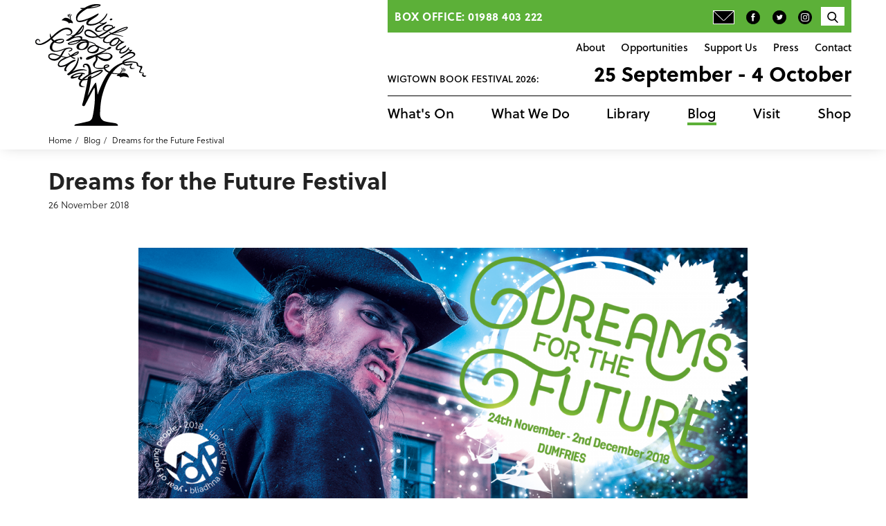

--- FILE ---
content_type: text/html; charset=UTF-8
request_url: https://www.wigtownbookfestival.com/blog/dreams-for-the-future-festival
body_size: 6926
content:






 <!DOCTYPE html>
 <html xmlns="http://www.w3.org/1999/xhtml" lang="en-US">
 <head>
 	<meta charset="utf-8" />
 	<meta name="viewport" content="width=device-width, initial-scale=1">
 	 	 	<link rel="home" href="https://www.wigtownbookfestival.com/" />
		 
	 
	 
	 
	 
	 
	 
	<script src="/js/jquery.min.js"></script>


  

  
<link rel="icon" type="image/x-icon" href="/favicon.ico" />

<script type="text/javascript">

  (function(i,s,o,g,r,a,m){i['GoogleAnalyticsObject']=r;i[r]=i[r]||function(){
  (i[r].q=i[r].q||[]).push(arguments)},i[r].l=1*new Date();a=s.createElement(o),
  m=s.getElementsByTagName(o)[0];a.async=1;a.src=g;m.parentNode.insertBefore(a,m)
  })(window,document,'script','//www.google-analytics.com/analytics.js','ga');

  ga('create', 'UA-3514618-1', 'auto');
  ga('send', 'pageview');

</script>


<!-- Google tag (gtag.js) -->
<script async src="https://www.googletagmanager.com/gtag/js?id=G-GBSGXXBDBR"></script>
<script>
  window.dataLayer = window.dataLayer || [];
  function gtag(){dataLayer.push(arguments);}
  gtag('js', new Date());

  gtag('config', 'G-GBSGXXBDBR');
</script>


<title>Dreams for the Future Festival | Wigtown Book Festival</title><meta name="generator" content="SEOmatic">
<meta name="referrer" content="no-referrer-when-downgrade">
<meta name="robots" content="all">
<meta content="272096536151368" property="fb:profile_id">
<meta content="en_GB" property="og:locale">
<meta content="Wigtown Book Festival" property="og:site_name">
<meta content="website" property="og:type">
<meta content="https://www.wigtownbookfestival.com/blog/dreams-for-the-future-festival" property="og:url">
<meta content="Wigtown Book Festival | Dreams for the Future Festival" property="og:title">
<meta content="https://www.wigtownbookfestival.com/uploads/testimages/test-for-training/_1200x630_crop_center-center_82_none/XC6N27281.jpg?mtime=1716378511" property="og:image">
<meta content="1200" property="og:image:width">
<meta content="630" property="og:image:height">
<meta content="https://www.instagram.com/wigtownbookfest/" property="og:see_also">
<meta content="https://www.facebook.com/WigtownBookFestival/" property="og:see_also">
<meta content="https://twitter.com/wigtownbookfest" property="og:see_also">
<meta name="twitter:card" content="summary_large_image">
<meta name="twitter:site" content="@wigtownbookfest">
<meta name="twitter:creator" content="@wigtownbookfest">
<meta name="twitter:title" content="Wigtown Book Festival | Dreams for the Future Festival">
<meta name="twitter:image" content="https://www.wigtownbookfestival.com/uploads/testimages/test-for-training/_800x418_crop_center-center_82_none/XC6N27281.jpg?mtime=1716378511">
<meta name="twitter:image:width" content="800">
<meta name="twitter:image:height" content="418">
<link href="https://www.wigtownbookfestival.com/blog/dreams-for-the-future-festival" rel="canonical">
<link href="https://www.wigtownbookfestival.com" rel="home">
<link type="text/plain" href="https://www.wigtownbookfestival.com/humans.txt" rel="author">
<link href="https://fonts.googleapis.com/css?family=Roboto+Slab" rel="stylesheet">
<link href="https://use.typekit.net/fnw5qbs.css" rel="stylesheet">
<link href="/csscraft/reset.css?v=1684514910" rel="stylesheet">
<link href="/csscraft/carousel.css?v=1684514910" rel="stylesheet">
<link href="/csscraft/style.css?t=1769332813" rel="stylesheet">
<link href="/csscraft/redactor.css?v=1684514910" rel="stylesheet">
<link href="/csscraft/sizes.css?t=1769332813" rel="stylesheet">
<style>

  a{
    color: #5cb038;
  }
  
  p a, footer a, .programme-event-tags a, #blog-tags a, #blog-text a{
  color: black;
  text-decoration: underline;
  text-decoration-thickness: 2px;
  text-decoration-color: #5cb038;
  }
  p a:hover, footer a:hover, .programme-event-tags a:hover, #blog-tags a:hover, #blog-text a:hover{
  color: #5cb038;
  }

  a:hover{
    color: #666;
  }

.stream-question-text a, .stream-wrapper a {
  color: #5cb038;
}
.stream-question-text a:hover, .stream-wrapper a:hover {
  color: white;
}




  .foreground-color, .active-color{
    color: #5cb038;
  }
  .background-color{
    background-color: #5cb038;
    color: white;
  }
  .background-color-opaque{
    background-color: #5cb038EE;
    color: white;
  }
  .hover-background-color:hover{
    background-color: #5cb038;
    color: white;
  }
  .hover-color:hover, .hover-color:hover > a{
    color: #5cb038;
  }
  .border-color{
    border-color: #5cb038;
  }
  .hover-border-color:hover, .hover-border-color:hover > a{
    border-color: #5cb038!important;
  }

  /*
  .btn-color{
    border-color: #5cb038;
    background-color: #5cb038;
    color: white;
  }
  .btn-color:hover{
    background-color: white;
    color: #5cb038;
  }

  .btn-color-reverse{
    border-color: #5cb038;
    background-color: transparent;
    color: #5cb038;
  }

  .btn-color-reverse:hover, .btn-color-reverse.active{
    background-color: #5cb038;
    color: white;
  }
    .main-tag{
    color: black;
    border-color: black;
    background-color: transparent;
}  
  .main-tag:hover, .main-tag.active{
    border-color: #5cb038;
background-color: #5cb038;
color: white
}  


  .link-with-btn-color .btn{
    border-color: #5cb038;
    background-color: #5cb038;
    color: white;
  }
  .link-with-btn-color:hover .btn, .link-with-btn-color .btn.active{
    background-color: white;
    color: #5cb038;
  }

  .link-with-btn-color-reverse .btn, .underneath .link-with-btn-color .btn{
    border-color: #5cb038;
    background-color: transparent;
    color: #5cb038;
  }
  .link-with-btn-color-reverse:hover .btn, .underneath .link-with-btn-color:hover .btn{
    background-color: #5cb038;
    color: white;
  }
*/


  .btn-color, .link-with-btn-color .btn{
    border-color: #5cb038;
    background-color: #5cb038;
    color: #222;
  }
  .btn-color:hover, .link-with-btn-color:hover .btn, .link-with-btn-color .btn.active{
    background-color: white;
    color: #222;
  }

  .btn-color-reverse, .link-with-btn-color-reverse .btn, .underneath .link-with-btn-color .btn{
    border-color: #5cb038;
    background-color: transparent;
    color: #222;
  }

  .btn-color-reverse:hover, .btn-color-reverse.active, .link-with-btn-color-reverse:hover .btn, .underneath .link-with-btn-color:hover .btn{
    background-color: #5cb038;
    color: #222;
  }


.btn-black {
  color: white;
  font-weight: 500;
  background-color: #222;
  border: solid 1px #000;
}

.btn-black:hover {
  color: #222;
  background-color: white;
  border-color: #5cb038;
}

    .main-tag{
    color: black;
    border-color: black;
    background-color: transparent;
}  
  .main-tag:hover, .main-tag.active{
    border-color: #5cb038;
background-color: #5cb038;
color: black;
}  



  .foreground-secondary-color, .active-secondary-color{
    color: #ee2a25;
  }
  .background-secondary-color{
    background-color: #ee2a25;
    color: white;
  }
  .background-secondary-color-opaque{
    background-color: #ee2a25EE;
    color: white;
  }
  .hover-background-secondary-color:hover{
    background-color: #ee2a25;
    color: white;
  }
  .hover-secondary-color:hover, .hover-secondary-color:hover > a{
    color: #ee2a25;
  }
  .border-secondary-color{
    border-color: #ee2a25;
  }
  .hover-border-secondary-color:hover, .hover-border-secondary-color:hover > a{
    border-color: #ee2a25;
  }
  .btn-secondary-color{
    border-color: #ee2a25;
    background-color: #ee2a25;
    color: white;
  }
  .btn-secondary-color:hover{
    background-color: white;
    color: #ee2a25;
  }
  .link-with-btn-secondary-color .btn{
    border-color: #ee2a25;
    background-color: #ee2a25;
    color: white;
  }
  .link-with-btn-secondary-color:hover .btn{
    background-color: white;
    color: #ee2a25;
  }
  .slideshow-caption h2{
    color: #ee2a25;
  }
</style></head>

<body class="body-blog">

	<div id="container" class="container">

		        <header id="header" class="row">
      <div id="header-inner" class="narrowcontainer">

        <div id="header-mobile" class=" mobile-only">
          <div id="mobile-logo">
            <a id="mobile-logo-link" href="https://www.wigtownbookfestival.com/"><img src="https://www.wigtownbookfestival.com/uploads/Site-Design-Images/logo2.svg" /></a>
          </div>
          <div id="mobile-header-festival-info" class="">
            <div id="mobile-header-festival-name" class="">Wigtown Book Festival 2026:</div>
            <span id="mobile-header-festival-dates" class="alt-font">25 September - 4 October</span>
          </div>
          <div id="mobile-nav-icon" class="closed mobile-only">
            <span></span>
            <span></span>
            <span></span>
            <span></span>
          </div>
        </div>

        <div id="header-left" class="no-mobile">
          <div id="logo">
            <a id="black-logo" href="https://www.wigtownbookfestival.com/"><img src="https://www.wigtownbookfestival.com/uploads/Site-Design-Images/black.svg" /></a>
          </div>
          <div id="small-logo">
            <a id="small-logo-link" href="https://www.wigtownbookfestival.com/"><img src="https://www.wigtownbookfestival.com/uploads/Site-Design-Images/logo2.svg" /></a>
          </div>
        </div>

        <div id="header-right">
          <div id="header-contact-number" class="background-color header-transition no-mobile">
            <div id="contact-number-inner">Box Office: 01988 403 222</div>
            <div id="green-nav">
              <div class="green-nav-seperator"></div>
                          </div>
            <div id="top-nav-left" class="no-mobile">
              <a href="http://wigtownbookfestival.com/other-pages/sign-up-for-news-and-programme" class="hover-color"><img class="icon-default" src="https://www.wigtownbookfestival.com/uploads/Site-Design-Images/envblack.svg" alt="newsletter" /><img class="icon-over"src="https://www.wigtownbookfestival.com/uploads/Site-Design-Images/envgreen.svg" alt="newsletter" /></a>
              <a href="https://en-gb.facebook.com/WigtownBookFestival/" class="hover-color"><img class="icon-default" src="https://www.wigtownbookfestival.com/uploads/Site-Design-Images/faceblack.svg" alt="facebook" /><img class="icon-over"src="https://www.wigtownbookfestival.com/uploads/Site-Design-Images/facegreen.svg" alt="facebook" /></a>
              <a href="https://twitter.com/wigtownbookfest" class="hover-color"><img class="icon-default" src="https://www.wigtownbookfestival.com/uploads/Site-Design-Images/twblack.svg" alt="twitter" /><img class="icon-over"src="https://www.wigtownbookfestival.com/uploads/Site-Design-Images/twgreen.svg" alt="twitter" /></a>
              <a href="https://www.instagram.com/wigtownbookfest" class="hover-color"><img class="icon-default" src="https://www.wigtownbookfestival.com/uploads/Site-Design-Images/instagram.png" alt="instagram" /><img class="icon-over"src="https://www.wigtownbookfestival.com/uploads/Site-Design-Images/instagram1.png" alt="instagram" /></a>
            </div>
            
            <div id="header-search-cart">
              <div class="top-nav-single">
                <form id="programme-search-form" action="/search" method="post">
                  <input type="hidden" name="CRAFT_CSRF_TOKEN" value="snd_ZXuPPSbrY2Pco12kIfin7z4wYA3UvwaWSIay2mX0naP5r88WzNNPHTNI-V5-jzEarJcY5liL05xhZ1A1keh20Be057EJoczFiZr3J5k=">
                  <input type="text" name="search-field" value="" placeholder="Search" /><input type="submit" value="GO" class="border-color foreground-color hover-background-color hover-border-color" />
                </form>
                <div id="programme-search-holder"><img class="icon-default search-icon" src="https://www.wigtownbookfestival.com/uploads/Site-Design-Images/search.svg" alt="search" /><img class="icon-over search-icon" src="https://www.wigtownbookfestival.com/uploads/Site-Design-Images/search_over.svg" alt="search" /></div>
              </div>
                          </div>
            
          </div>
          <nav id="top-nav" class="navbar">

                                                                                            <div class="top-nav-single"><a href="https://www.wigtownbookfestival.com/about/about-us-overview" class="top-nav-link ">About<div class="top-nav-link-border background-color"></div></a></div>
                                                                                                          <div class="top-nav-single"><a href="https://www.wigtownbookfestival.com/opportunities/opportunities-overview" class="top-nav-link ">Opportunities<div class="top-nav-link-border background-color"></div></a></div>
                                                                                                          <div class="top-nav-single"><a href="https://www.wigtownbookfestival.com/support-us/support-us-overview" class="top-nav-link ">Support Us<div class="top-nav-link-border background-color"></div></a></div>
                                                                                                          <div class="top-nav-single"><a href="https://www.wigtownbookfestival.com/other-pages/press" class="top-nav-link ">Press<div class="top-nav-link-border background-color"></div></a></div>
                                                                                                          <div class="top-nav-single"><a href="https://www.wigtownbookfestival.com/contact" class="top-nav-link ">Contact<div class="top-nav-link-border background-color"></div></a></div>
                          
            <div class="top-nav-single mobile-only">
              <form id="programme-search-form" action="/search" method="post">
                <input type="hidden" name="CRAFT_CSRF_TOKEN" value="snd_ZXuPPSbrY2Pco12kIfin7z4wYA3UvwaWSIay2mX0naP5r88WzNNPHTNI-V5-jzEarJcY5liL05xhZ1A1keh20Be057EJoczFiZr3J5k=">
                <input type="text" name="search-field" value="" placeholder="Search" /><input type="submit" value="GO" class="border-color foreground-color hover-background-color hover-border-color" />
              </form>
              <div id="programme-search-holder"><img class="icon-default search-icon" src="https://www.wigtownbookfestival.com/uploads/Site-Design-Images/search.svg" alt="search" />Search <img class="icon-over search-icon" src="https://www.wigtownbookfestival.com/uploads/Site-Design-Images/search_over.svg" alt="search" /></div>
            </div>

          </nav>

          <div id="header-festival-info" class="header-transition no-mobile">
            <div id="header-festival-name" class="">Wigtown Book Festival 2026:</div>
            <span id="header-festival-dates" class="alt-font">25 September - 4 October</span>
          </div>
          <nav id="main-nav" class="navbar">

            <div class="main-nav-single mobile-only"><a href="/" class="main-nav-link">Home<div class="main-nav-link-border background-color"></div></a></div>

                                           
                                                    <div class="main-nav-single"><a href="/whats-on" class="main-nav-link ">What&#039;s On<div class="main-nav-link-border background-color"></div></a></div>
                                                                                                          <div class="main-nav-single"><a href="https://www.wigtownbookfestival.com/our-projects/projects-overview" class="main-nav-link ">What We Do<div class="main-nav-link-border background-color"></div></a></div>
                                                         
                                                    <div class="main-nav-single"><a href="/library" class="main-nav-link ">Library<div class="main-nav-link-border background-color"></div></a></div>
                                                         
                                                    <div class="main-nav-single"><a href="/blog" class="main-nav-link active">Blog<div class="main-nav-link-border background-color"></div></a></div>
                                                                                                          <div class="main-nav-single"><a href="https://www.wigtownbookfestival.com/visit/visit-overview" class="main-nav-link ">Visit<div class="main-nav-link-border background-color"></div></a></div>
                                                         
                                                    <div class="main-nav-single"><a href="/shop" class="main-nav-link ">Shop<div class="main-nav-link-border background-color"></div></a></div>
                                    </nav>
        </div>
      </div>

    

          <div id="breadcrumbs-wrapper" class="narrowcontainer">
        <ul class="crumbs">
          <li><a class="breadcrumb" href='/'>Home</a></li>
                                                                                                                                                                                                            <li><a class="breadcrumb" href="/blog">Blog</a></li>
                                                                                                                                                                                                                                                                                                                            <li><a class="breadcrumb" href="https://www.wigtownbookfestival.com/blog/dreams-for-the-future-festival">Dreams for the Future Festival</a></li>
                                                      </ul>
      </div>
    
    </header>




										
		
		
		<main id="content" role="main" class="row">
						<div id="main-container" class="">
				




          <div class="grid-row narrowcontainer blog-page-formats">
        <div id="blog-content-holder">
          <div class="container long-text full-width">
            <h1 id="blog-header">Dreams for the Future Festival</h1>
                      
            <div id="blog-date" title="26th November 2018 at 2:06pm">26 November 2018</div>
          </div>
                              <div id="blog-text" class="container long-text "><figure><img src="https://www.wigtownbookfestival.com/uploads/hook.png" style="width:904.8px;height:377px;" width="904" height="377" alt="" /></figure><p class="lead-para"><br />Now that Book Week Scotland is over, if you’re looking for some fun events over the next week, then it's worth heading to Dumfries for the Dreams for the Future Festival, a series of events planned with a sprinkling of fairy dust by the Peter Pan Moat Brae Trust and JMB Creatives to celebrate Scotland’s Year of Young People.</p>
<p>The festival, which also includes performances and workshops for local schools, started with Staged! on 24th November at Dumfries Academy, an evening showcasing the musical and performance talent of young people in Dumfries &amp; Galloway, and attended by Peter Pan Moat Brae Trust patron Joanna Lumley.</p>
<p>The week’s other events include a lecture by former Children and Young People’s Commissioner Tam Baillie, promoting the essential role of play in children’s development, and a workshop for aspiring young writers by well-known YA author Cathy Cassidy.</p>
<p>On Saturday 1st December there’ll be a community takeover day at J.M. Barrie’s old stomping ground Moat Brae House, which was also the inspiration behind Peter Pan and Neverland. JMB Creatives, and other youth groups from across Dumfries, are offering the general public a taste of some of the activities that will be on offer at the new National Centre for Children’s Literature and Storytelling when it opens in Spring 2019.</p>
<p>Finally, on Sunday 2nd December, is the CrocRock Carnival in Dumfries town centre, which will be followed by the Christmas lights switch-on.</p>
<p><strong><a href="https://www.peterpanmoatbrae.org/dreams-for-the-future/" target="_blank" rel="noreferrer noopener">Click here for more details on the Dreams for the Future Festival.</a></strong></p></div> 
        </div>
      </div>
    
<div class="grid-wrapper">
  <div class="grid-row flex-center narrowcontainer ">
    <div class="blog-spacer">
                                        <div id="blog-tags">Filed in: <a href="/blog/tag/other-events">Other events</a></div>
            <div id="blog-links">
                               
        <a id="blog-prev" class="btn btn-color-reverse" href="https://www.wigtownbookfestival.com/blog/book-week-scotland-in-wigtown">Previous</a>        <a id="blog-next" class="btn btn-color-reverse" href="https://www.wigtownbookfestival.com/blog/mentoring-awards-announced">Next</a>      </div>
    </div>
    <div class="grid-row ">
      <div class="grid-item newsletter-strip background-color" >
        <h2>If you've enjoyed this content please consider making a donation</h2>
        <a href="https://wigtownbookfestival.ticketsolve.com/products/donation" class="btn btn-black">Donate</a>
      </div>
    </div>
    <div class="grid-row ">
      <div class="grid-item newsletter-strip bggrey" >
        <h2>Sign up for programme updates & news from the festival team</h2>
        <a href="http://wigtownbookfestival.com/other-pages/sign-up-for-news-and-programme" class="btn btn-black">Subscribe</a>
        <a class="newsletter-privacy" href="/other-pages/privacy-policy">Privacy Policy</a>
      </div>
    </div>
  </div>
</div>





			</div>
		</main>

		    <footer id="footer" class="footer row widecontainer">
      <div class="narrowcontainer flexcontainer">
      <div class="footer-left">
        <div id="footer-text">
          <p><strong> Quick Links</strong></p>
<ul><li><a href="https://www.wigtownbookfestival.com/other-pages/privacy-policy">Privacy Policy</a></li><li><a href="https://www.wigtownbookfestival.com/other-pages/terms-conditions">Terms &amp; Conditions</a></li><li><a href="https://www.wigtownbookfestival.com/visit/accessibility">Accessibility</a></li><li><a href="https://www.wigtownbookfestival.com/other-pages/sign-up-for-news-and-programme">Programme news: by email or post</a></li></ul>
<p><strong><br /></strong></p>
<p><strong>Contact Us</strong></p>
<p><a href="/cdn-cgi/l/email-protection#85e8e4ece9c5f2ece2f1eaf2ebe7eaeaeee3e0f6f1ecf3e4e9abe6eae8"><span class="__cf_email__" data-cfemail="0865696164487f616f7c677f666a6767636e6d7b7c617e6964266b6765">[email&#160;protected]</span><br /></a>Box office: 01988 403 222 <br />Festival office: 01988 402 036</p>
<p>Wigtown Festival Company<br />26 South Main Street, Wigtown<br />Dumfries &amp; Galloway<br />Scotland, UK<br />DG8 9EH</p>
        </div>
                              <div class="sponsors-block">
                                  <div class="sponsors-item">
                                        <img src="https://www.wigtownbookfestival.com/uploads/Site-Design-Images/_footerSponsor/LW_Employer.jpg" style="height:100%;" />
                                      </div>
                                  <div class="sponsors-item">
                                          <a href="https://www.gsabiosphere.org.uk/" tagrget="_blank">
                                        <img src="https://www.wigtownbookfestival.com/uploads/_footerSponsor/Event-Charter-logo-2024-1-2.png" style="height:100%;" />
                                          </a>
                                      </div>
                                  <div class="sponsors-item">
                                          <a href="https://www.creativecarbonscotland.com/green-arts-initiative/" tagrget="_blank">
                                        <img src="https://www.wigtownbookfestival.com/uploads/Branding/Other-Logos/Sponsors-Logos/_footerSponsor/green_180718_114044.svg" style="height:100%;" />
                                          </a>
                                      </div>
                                  <div class="sponsors-item">
                                        <img src="https://www.wigtownbookfestival.com/uploads/_footerSponsor/Untitled-design-30.png" style="height:100%;" />
                                      </div>
                            </div>
                  <div class="footer-copyright">
          Copyright 2026 Wigtown Book Festival
        </div>
        <div class="footer-charity">
          Wigtown Festival Company is a company limited by guarantee with charitable status. Scottish Charity No. SCO37984
        </div>
        <div class="footer-creators">
          site created by <a href="http://www.astandred.co.uk">ast &amp; red</a> design by <a href="http://www.bremnerdesign.co.uk/">bremner design</a>
        </div>
      </div>
      <div class="footer-right">

        <div class="sponsors-wrapper">
                                                  <p><strong>Principal Funders</strong></p>
            <div class="sponsors-block">
            
                                  <div class="sponsors-item">
                                          <a href="http://www.creativescotland.com/" tagrget="_blank">
                                        <img src="https://www.wigtownbookfestival.com/uploads/Branding/Other-Logos/Funders-Logos/_footerSponsor/creativescot.svg" style="height:100%;" />
                                          </a>
                                      </div>
                                  <div class="sponsors-item">
                                          <a href="https://holywood-trust.org.uk/" tagrget="_blank">
                                        <img src="https://www.wigtownbookfestival.com/uploads/_footerSponsor/Holywood-trust-logo-black-and-white.jpg" style="height:80%;" />
                                          </a>
                                      </div>
                                  <div class="sponsors-item">
                                          <a href="http://www.dumgal.gov.uk/" tagrget="_blank">
                                        <img src="https://www.wigtownbookfestival.com/uploads/Branding/Other-Logos/Funders-Logos/_footerSponsor/dG_180718_114043.svg" style="height:80%;" />
                                          </a>
                                      </div>
                                  <div class="sponsors-item">
                                          <a href="http://www.eventscotland.org/" tagrget="_blank">
                                        <img src="https://www.wigtownbookfestival.com/uploads/Branding/Other-Logos/Funders-Logos/_footerSponsor/eventscot_180718_114043.svg" style="height:50%;" />
                                          </a>
                                      </div>
                            </div>
          

        </div>
      </div>
          </div>
    </footer>

	</div>






<script data-cfasync="false" src="/cdn-cgi/scripts/5c5dd728/cloudflare-static/email-decode.min.js"></script><script type="application/ld+json">{"@context":"http://schema.org","@graph":[{"@type":"WebSite","author":{"@id":"https://wigtownbookfestival.com/#identity"},"copyrightHolder":{"@id":"https://wigtownbookfestival.com/#identity"},"copyrightYear":"2018","creator":{"@id":"#creator"},"dateCreated":"2018-11-26T14:06:31+00:00","dateModified":"2020-09-17T14:50:57+01:00","datePublished":"2018-11-26T14:06:00+00:00","headline":"Dreams for the Future Festival","image":{"@type":"ImageObject","url":"https://www.wigtownbookfestival.com/uploads/testimages/test-for-training/_1200x630_crop_center-center_82_none/XC6N27281.jpg?mtime=1716378511"},"inLanguage":"en-gb","mainEntityOfPage":"https://www.wigtownbookfestival.com/blog/dreams-for-the-future-festival","name":"Dreams for the Future Festival","publisher":{"@id":"#creator"},"url":"https://www.wigtownbookfestival.com/blog/dreams-for-the-future-festival"},{"@id":"https://wigtownbookfestival.com/#identity","@type":"LocalBusiness","address":{"@type":"PostalAddress","addressCountry":"Scotland","addressLocality":"Wigotwn","addressRegion":"Dumfries & Galloway","postalCode":"UK DG8 9HN","streetAddress":"11 North Main Street"},"description":"Wigtown Festival Company is a company limited by guarantee with charitable status.","email":"mail@wigtownbookfestival.com","foundingLocation":"Wigtown","geo":{"@type":"GeoCoordinates","latitude":"54.86869041214707","longitude":"-4.442565900524623"},"name":"Wigtown Festival Company","priceRange":"$","sameAs":["https://twitter.com/wigtownbookfest","https://www.facebook.com/WigtownBookFestival/","https://www.instagram.com/wigtownbookfest/"],"telephone":"+44 1988 402 036","url":"https://wigtownbookfestival.com"},{"@id":"#creator","@type":"Organization"},{"@type":"BreadcrumbList","description":"Breadcrumbs list","itemListElement":[{"@type":"ListItem","item":"https://www.wigtownbookfestival.com","name":"Homepage","position":1},{"@type":"ListItem","item":"https://www.wigtownbookfestival.com/blog/dreams-for-the-future-festival","name":"Dreams for the Future Festival","position":2}],"name":"Breadcrumbs"}]}</script><script src="/js/carousel.js?v=1533109633"></script>
<script src="/js/jquery.bcSwipe.min.js?v=1533109633"></script>
<script src="/js/fitvids.js?v=1600434300"></script>
<script>$('#mobile-nav-icon').bind('click', function(){
    if($(this).hasClass('closed')){
      $( "#header-right" ).css('display', 'flex');
      $( "#breadcrumbs-wrapper" ).css('display', 'none');
    }else{
      $( "#header-right" ).css('display', 'none');
      $( "#breadcrumbs-wrapper" ).css('display', 'block');
    }
  });



$(document).ready(function(){
  $('#mobile-nav-icon').click(function(){
    $(this).toggleClass('open');
    $(this).toggleClass('closed');
  });
});
$('#programme-search-holder').click(function(){
  $('#programme-search-form').toggleClass('open');
});
$('.blog-nav-year').bind('click', function(){
    if($(this).hasClass('year-closed')){
      // $('.year-open').removeClass('year-open').addClass('year-closed');
      $(this).removeClass('year-closed').addClass('year-open');
      //$( ".blog-nav-link" ).css('display', 'none');
      $( ".year-"+$(this).attr('data-year') ).css('display', 'block');
    }else{
      //$('.year-open').removeClass('year-open');
      $(this).removeClass('year-open').addClass('year-closed');
      $( ".year-"+$(this).attr('data-year') ).css('display', 'none');
    }
  });
$('.carousel').carousel();
/*
$(window).scroll(function() {    
  var scroll = $(window).scrollTop();
	if (scroll > 0) {
  	$("#header").addClass("small-nav");
	} else {
		$("#header").removeClass("small-nav");
	}
});
*/

var waiting = false;

$(window).scroll(function() {
	if(waiting) {
		
	}else{
		var wh = $(window).height();
		var bh = $("body").height();   
		if(wh <= bh){ 
		  var scroll = $(window).scrollTop();
		  //console.log("has class"+$("#header").hasClass("small-nav"));
			if (scroll > 0 && !$("#header").hasClass("small-nav")) {
		  	$("#header").addClass("small-nav");
		  		waiting = true;
					setTimeout(function() { 
						//console.log('resetting waiting var');
						waiting = false; 
					}, 500);
			} else if (scroll==0 && $("#header").hasClass("small-nav")) {
				$("#header").removeClass("small-nav");
					waiting = true;
					setTimeout(function() { 
						//console.log('resetting waiting var');
						waiting = false; 
					}, 500);
			}
		}
	}
});
jQuery(document).ready(function($) {
	$('a')
		.filter('[href^="http"], [href^="//"]')
		.not('[href*="' + window.location.host + '"]')
		.not('[href*="wigtownbookfestival"]')
		.not('[href*="ticketsolve"]')
		.attr('rel', 'noopener noreferrer')
		.attr('target', '_blank');

    $('a[href$=".pdf"]').bind('click',function(){
    	//alert();
    	ga('send', 'event', "PDF", "download", $(this).attr('href').split('/').pop());
	});

});
$(document).ready(function(){
    $(".embed-wrapper").fitVids();
  });</script><script defer src="https://static.cloudflareinsights.com/beacon.min.js/vcd15cbe7772f49c399c6a5babf22c1241717689176015" integrity="sha512-ZpsOmlRQV6y907TI0dKBHq9Md29nnaEIPlkf84rnaERnq6zvWvPUqr2ft8M1aS28oN72PdrCzSjY4U6VaAw1EQ==" data-cf-beacon='{"version":"2024.11.0","token":"77563308dbe84366aa0edaad3b06b930","r":1,"server_timing":{"name":{"cfCacheStatus":true,"cfEdge":true,"cfExtPri":true,"cfL4":true,"cfOrigin":true,"cfSpeedBrain":true},"location_startswith":null}}' crossorigin="anonymous"></script>
</body>
</html>








--- FILE ---
content_type: image/svg+xml
request_url: https://www.wigtownbookfestival.com/uploads/Branding/Other-Logos/Sponsors-Logos/_footerSponsor/green_180718_114044.svg
body_size: 6103
content:
<?xml version="1.0" encoding="UTF-8"?>
<!-- Generator: Adobe Illustrator 22.1.0, SVG Export Plug-In . SVG Version: 6.00 Build 0)  -->
<svg preserveAspectRatio="xMidYMid slice" width="86px" height="80px" xmlns="http://www.w3.org/2000/svg" xmlns:xlink="http://www.w3.org/1999/xlink" id="Layer_1" x="0px" y="0px" viewBox="0 0 212.5 199.9" style="enable-background:new 0 0 212.5 199.9;" xml:space="preserve">
<style type="text/css">
	.st0{fill:#1D1D1B;}
	.st1{fill:#95C11F;}
	.st2{fill:#FFFFFF;}
</style>
<g>
	<path class="st0" d="M9.7,89.7l-8.3,0.6c-0.2,0-0.4,0-0.6,0c-0.5-0.1-0.9-0.7-0.7-1.4C0.2,88.3,0.7,88,1.3,88l6.6-0.3l-5.5-3.6   c-0.5-0.3-0.7-0.8-0.6-1.4v-0.1c0.1-0.6,0.6-0.9,1.2-1l6.6-0.3l-5.5-3.6c-0.4-0.3-0.7-0.8-0.6-1.4c0.2-0.6,0.8-0.9,1.4-0.8   c0.2,0,0.4,0.2,0.5,0.2l6.9,4.8c0.6,0.4,0.8,1,0.7,1.5v0.1c-0.2,0.6-0.6,0.9-1.3,1l-6.5,0.3l5.4,3.6c0.6,0.4,0.8,1,0.6,1.5v0.1   C11,89.3,10.5,89.7,9.7,89.7z"></path>
	<path class="st0" d="M14.4,74.8L6.1,74c-0.2,0-0.4-0.1-0.6-0.1C5,73.7,4.7,73,5,72.4c0.2-0.5,0.8-0.7,1.3-0.7l6.5,0.8l-4.9-4.4   c-0.4-0.4-0.6-0.9-0.3-1.5l0.1-0.1c0.3-0.6,0.8-0.8,1.4-0.7l6.5,0.8l-4.9-4.5c-0.4-0.4-0.6-0.9-0.4-1.4c0.3-0.6,0.9-0.8,1.5-0.6   c0.2,0.1,0.3,0.2,0.4,0.3l6,5.9c0.6,0.5,0.6,1.1,0.4,1.6V68c-0.2,0.5-0.8,0.8-1.5,0.8L10.8,68l4.7,4.4c0.5,0.5,0.6,1.1,0.4,1.6v0.1   C15.6,74.6,15.1,74.9,14.4,74.8z"></path>
	<path class="st0" d="M21.4,60.8l-8.1-2.1c-0.2,0-0.4-0.1-0.6-0.2c-0.5-0.3-0.7-1-0.3-1.6c0.3-0.5,0.9-0.6,1.4-0.4l6.3,1.8L16,53.1   c-0.4-0.4-0.4-1-0.1-1.5l0.1-0.1c0.3-0.5,0.9-0.6,1.5-0.5l6.3,1.8l-4.1-5.2c-0.3-0.4-0.5-1-0.1-1.5s1-0.6,1.5-0.3   c0.1,0.1,0.3,0.3,0.4,0.4l5,6.8c0.5,0.6,0.5,1.2,0.1,1.7v0.1c-0.3,0.5-0.9,0.7-1.6,0.5l-6.2-1.7l4,5.1c0.5,0.6,0.5,1.2,0.1,1.6v0.1   C22.6,60.7,22.1,61,21.4,60.8z"></path>
	<path class="st0" d="M27.8,48.5c0.5-0.6,1.3-0.7,1.9-0.2l0.2,0.1c0.6,0.5,0.7,1.3,0.2,1.9c-0.5,0.6-1.3,0.7-1.9,0.2L28,50.4   C27.4,49.9,27.3,49.1,27.8,48.5z"></path>
	<path class="st0" d="M33.9,48.8c-0.4,0.2-0.8,0.1-1.1-0.2c-0.4-0.4-0.4-1,0-1.4c0.1-0.1,0.2-0.2,0.4-0.2c1-0.3,2-0.9,2.8-1.7   c1.5-1.5,1.5-3.1,0-4.6l-0.6-0.6c0.2,1.4,0,2.7-1.2,3.9c-1.7,1.8-4.6,2.1-6.7,0l0,0c-2.2-2.1-1.9-5-0.2-6.8   c1.2-1.3,2.5-1.5,3.8-1.4l-0.4-0.3c-0.5-0.4-0.5-1.2,0-1.7s1.2-0.5,1.7,0l5.2,5c1.3,1.2,1.9,2.4,1.9,3.6c0,1.3-0.7,2.7-1.9,4   C36.4,47.6,35.2,48.3,33.9,48.8z M33.2,38.1L33.2,38.1c-1.2-1.2-3-1-4.2,0.2c-1.1,1.2-1.2,2.9,0,4.1l0,0c1.2,1.2,3,1,4.1-0.2   C34.3,41.1,34.4,39.3,33.2,38.1z"></path>
	<path class="st0" d="M34.6,31.9c-0.4-0.5-0.4-1.2,0.1-1.7c0.5-0.4,1.3-0.4,1.7,0.1l0.7,0.8c-0.4-1.3-0.3-2.7,0.5-3.4   c0.6-0.5,1.2-0.4,1.7,0.1c0.4,0.5,0.4,1.1,0,1.5c-1.1,1.3-1.1,3.1,0.5,4.9l2,2.3c0.4,0.5,0.4,1.2-0.1,1.7c-0.5,0.4-1.2,0.4-1.7-0.1   L34.6,31.9z"></path>
	<path class="st0" d="M49.9,31.9c-2.4,1.7-5.6,1.3-7.4-1.3l0,0c-1.7-2.4-1.4-5.6,1-7.3c2.7-1.9,5.6-0.6,7,1.3   c0.4,0.5,0.2,1.2-0.3,1.6l-5.3,3.7c1.2,1.2,2.7,1.3,3.9,0.4c0.8-0.6,1.3-1.3,1.5-2.1c0.1-0.2,0.1-0.4,0.4-0.5   c0.4-0.3,1-0.2,1.3,0.2c0.2,0.2,0.2,0.5,0.2,0.8C51.9,29.9,51.2,31,49.9,31.9z M48.3,25.5c-1-1.2-2.4-1.6-3.7-0.7   c-1.2,0.8-1.4,2.3-0.6,3.8L48.3,25.5z"></path>
	<path class="st0" d="M59.2,26.1c-2.6,1.4-5.7,0.7-7.2-2.1l0,0c-1.4-2.6-0.8-5.7,1.8-7.2c2.9-1.6,5.6,0,6.8,2.1   c0.3,0.6,0.1,1.2-0.4,1.5l-5.7,3.1c1,1.4,2.5,1.6,3.9,0.9c0.9-0.5,1.4-1.2,1.7-2c0.1-0.2,0.2-0.4,0.4-0.5c0.5-0.3,1-0.1,1.3,0.4   c0.1,0.3,0.1,0.5,0.1,0.8C61.4,24.3,60.6,25.3,59.2,26.1z M58.3,19.6c-0.9-1.3-2.2-1.9-3.6-1.1c-1.3,0.7-1.6,2.2-1,3.7L58.3,19.6z"></path>
	<path class="st0" d="M61.1,14.4c-0.2-0.6,0-1.3,0.6-1.5c0.6-0.3,1.3,0,1.6,0.7l0.2,0.5c0.3-1.1,0.8-2.3,2.3-2.9   c2.2-0.9,4,0.1,4.9,2.3l2.1,5.1c0.3,0.6,0,1.3-0.6,1.5c-0.6,0.3-1.3,0-1.5-0.6L68.8,15c-0.6-1.5-1.7-2-3-1.5s-1.8,1.8-1.2,3.3   l1.8,4.4c0.2,0.6,0,1.3-0.7,1.5c-0.6,0.2-1.3,0-1.5-0.6L61.1,14.4z"></path>
	<path class="st0" d="M73.7,16.2L73.7,16.2c-0.6-2.2,0.8-3.7,3.2-4.4c1.1-0.3,2-0.4,2.8-0.3l-0.1-0.2c-0.4-1.4-1.5-1.9-3.1-1.5   c-0.9,0.2-1.5,0.6-2.1,1c-0.1,0.1-0.2,0.1-0.3,0.2c-0.5,0.1-1.1-0.1-1.2-0.7c-0.1-0.4,0.1-0.9,0.4-1.1c0.8-0.6,1.7-1.1,3-1.5   c1.5-0.4,2.7-0.3,3.6,0.2s1.6,1.5,1.9,2.8l1.4,4.9c0.2,0.6-0.2,1.2-0.8,1.4c-0.7,0.2-1.2-0.1-1.4-0.7v-0.4c-0.5,1-1.3,1.9-2.8,2.4   C76.3,18.8,74.3,18.2,73.7,16.2z M80.4,13.6l-0.2-0.7c-0.6-0.1-1.5,0-2.4,0.2c-1.5,0.4-2.2,1.3-1.9,2.3l0,0c0.3,1,1.3,1.3,2.4,1   C79.8,16,80.7,14.8,80.4,13.6z"></path>
	<path class="st0" d="M83.9,7c-0.1-0.7,0.3-1.3,0.9-1.4c0.7-0.1,1.3,0.3,1.4,1l0.2,1c0.3-1.4,1.1-2.5,2.2-2.7   c0.7-0.1,1.2,0.3,1.4,0.9c0,0.7-0.3,1.2-0.8,1.4c-1.6,0.6-2.5,2.1-2.1,4.5l0.5,3c0.1,0.6-0.3,1.2-1,1.4c-0.6,0.1-1.2-0.3-1.4-0.9   L83.9,7z"></path>
	<path class="st0" d="M93,12l-0.6-5.4H92c-0.6,0.1-1.1-0.3-1.1-0.9c-0.1-0.6,0.3-1.1,0.9-1.1h0.4L92,2.8c-0.1-0.6,0.4-1.2,1.1-1.3   c0.6-0.1,1.2,0.4,1.3,1l0.2,1.8l1.9-0.2c0.5,0,1,0.4,1,0.9c0.1,0.6-0.4,1.1-0.9,1.1l-1.9,0.2l0.5,5c0.1,0.9,0.6,1.2,1.4,1.2   c0.3,0,0.5-0.1,0.6-0.1c0.5-0.1,1,0.3,1.1,0.9c0,0.4-0.2,0.8-0.5,1c-0.5,0.2-1,0.4-1.6,0.4C94.5,14.9,93.2,14.3,93,12z"></path>
	<path class="st0" d="M99.7,13.2c-0.3-0.1-0.5-0.4-0.5-0.8c0-0.5,0.4-1,0.9-1c0.2,0,0.4,0.1,0.5,0.1c1,0.6,2.1,1,3,0.9   c1,0,1.6-0.5,1.6-1.1l0,0c0-0.8-1.1-1.1-2.3-1.4c-1.5-0.4-3.3-1-3.3-3l0,0c0-2,1.6-3.2,3.6-3.2c1.1,0,2.3,0.3,3.3,0.8   c0.3,0.2,0.6,0.5,0.6,0.9c0,0.5-0.4,1-1,1c-0.2,0-0.3,0-0.5-0.1c-0.9-0.4-1.7-0.7-2.4-0.7c-0.9,0-1.4,0.5-1.4,1l0,0   c0,0.8,1.1,1.1,2.4,1.4c1.5,0.4,3.2,1.1,3.3,3l0,0c0,2.2-1.6,3.3-3.8,3.3C102.3,14.4,100.9,14,99.7,13.2z"></path>
	<path class="st0" d="M109.7,4.9c0-0.7,0.6-1.2,1.2-1.1c0.7,0,1.2,0.6,1.1,1.3l-0.4,8.2c0,0.7-0.6,1.1-1.3,1.1   c-0.6,0-1.1-0.6-1.1-1.2L109.7,4.9z M109.8,1.1c0-0.7,0.6-1.1,1.4-1.1s1.3,0.5,1.3,1.2v0.1c0,0.7-0.6,1.1-1.4,1.1s-1.3-0.5-1.3-1.2   V1.1z"></path>
	<path class="st0" d="M115.3,5.2c0.1-0.7,0.7-1.1,1.3-1c0.7,0.1,1.1,0.7,1,1.3l0,0.5c0.8-0.9,1.8-1.6,3.4-1.4c2.3,0.3,3.4,2,3.1,4.4   l-0.7,5.5c-0.1,0.7-0.7,1.1-1.3,1c-0.7-0.1-1.1-0.7-1-1.3l0.6-4.8c0.2-1.6-0.5-2.6-1.9-2.8c-1.4-0.2-2.4,0.6-2.6,2.2l-0.6,4.7   c-0.1,0.7-0.7,1.1-1.3,1c-0.6-0.1-1.1-0.7-1-1.3L115.3,5.2z"></path>
	<path class="st0" d="M127.4,7.1c0.1-0.6,0.8-1.1,1.4-0.9c0.6,0.1,1.1,0.8,0.9,1.4l-1.8,8c-0.1,0.6-0.8,1-1.4,0.9s-1-0.8-0.9-1.4   L127.4,7.1z M128.1,3.3c0.2-0.7,0.8-1,1.6-0.8c0.7,0.2,1.2,0.7,1.1,1.4V4c-0.2,0.7-0.8,1-1.6,0.9c-0.7-0.2-1.2-0.7-1.1-1.4V3.3z"></path>
	<path class="st0" d="M131.3,14.6l1.5-5.2l-0.4-0.1c-0.5-0.2-0.9-0.7-0.7-1.3c0.2-0.5,0.7-0.9,1.3-0.7l0.4,0.1l0.5-1.7   c0.2-0.6,0.8-1,1.5-0.8c0.6,0.2,1,0.8,0.8,1.5l-0.5,1.7l1.8,0.5c0.5,0.2,0.9,0.7,0.7,1.3c-0.2,0.5-0.7,0.8-1.3,0.7l-1.8-0.5   l-1.4,4.9c-0.3,0.9,0.1,1.4,0.9,1.6c0.3,0.1,0.5,0.1,0.6,0.1c0.5,0.1,0.8,0.7,0.7,1.2c-0.1,0.4-0.5,0.7-0.9,0.7c-0.5,0-1,0-1.6-0.2   C131.7,17.9,130.7,16.8,131.3,14.6z"></path>
	<path class="st0" d="M140.4,10.7c0.2-0.6,0.9-1,1.5-0.7c0.6,0.2,0.9,0.9,0.7,1.5l-2.8,7.7c-0.2,0.6-0.9,0.9-1.5,0.7   c-0.6-0.2-0.9-0.9-0.7-1.5L140.4,10.7z M141.6,7c0.2-0.7,0.9-0.9,1.7-0.6c0.7,0.3,1.1,0.9,0.9,1.5V8c-0.2,0.7-1,0.9-1.7,0.6   C141.8,8.3,141.4,7.7,141.6,7L141.6,7z"></path>
	<path class="st0" d="M142.3,18L142.3,18c0.9-2.1,3-2.4,5.3-1.3c1.1,0.5,1.7,1,2.4,1.5V18c0.6-1.3,0.1-2.4-1.4-3.1   c-0.8-0.4-1.6-0.5-2.3-0.6c-0.1,0-0.3-0.1-0.4-0.1c-0.5-0.2-0.7-0.8-0.5-1.3c0.2-0.4,0.6-0.6,1-0.6c1,0.1,2,0.3,3.3,0.8   c1.4,0.6,2.3,1.5,2.6,2.5c0.4,1,0.3,2.1-0.3,3.4l-2.1,4.6c-0.3,0.6-0.9,0.8-1.5,0.6c-0.6-0.3-0.9-0.9-0.6-1.4l0.2-0.4   c-1,0.5-2.2,0.6-3.7,0C142.6,21.6,141.5,19.9,142.3,18z M149.1,20.2l0.3-0.6c-0.5-0.5-1.1-1-2-1.3c-1.4-0.6-2.5-0.4-2.9,0.6l0,0   c-0.4,0.9,0.2,1.8,1.2,2.3C147.1,21.7,148.5,21.4,149.1,20.2z"></path>
	<path class="st0" d="M153.2,23.3l2.7-4.7l-0.3-0.2c-0.5-0.3-0.7-0.9-0.4-1.4s0.9-0.7,1.4-0.4l0.3,0.2l0.9-1.5   c0.3-0.6,1-0.8,1.6-0.4c0.6,0.3,0.8,1,0.4,1.6l-0.9,1.5l1.6,0.9c0.5,0.3,0.7,0.9,0.4,1.4s-0.9,0.7-1.4,0.4l-1.6-0.9l-2.5,4.4   c-0.5,0.8-0.2,1.4,0.5,1.8c0.2,0.1,0.5,0.2,0.5,0.2c0.5,0.3,0.7,0.9,0.4,1.3c-0.2,0.4-0.6,0.5-1,0.5c-0.5-0.1-1-0.3-1.5-0.6   C152.7,26.5,152,25.3,153.2,23.3z"></path>
	<path class="st0" d="M162.9,21.6c0.4-0.6,1.1-0.7,1.6-0.4c0.6,0.4,0.7,1.1,0.3,1.7l-4.5,6.8c-0.4,0.6-1.1,0.7-1.6,0.3   c-0.5-0.4-0.7-1.1-0.3-1.6L162.9,21.6z M164.8,18.3c0.4-0.6,1.1-0.6,1.8-0.2c0.6,0.4,0.9,1.1,0.5,1.7l-0.1,0.1   c-0.4,0.6-1.1,0.7-1.8,0.2C164.6,19.7,164.4,19,164.8,18.3L164.8,18.3z"></path>
	<path class="st0" d="M165,34.7L165,34.7c-0.6-0.5-0.7-1.1-0.5-1.7l2.1-8.3c0.1-0.2,0.1-0.4,0.3-0.5c0.4-0.5,1.1-0.6,1.6-0.2   s0.5,0.9,0.4,1.4l-2.1,7l6.4-3.8c0.4-0.2,0.9-0.3,1.4,0c0.5,0.4,0.6,1.1,0.2,1.6c-0.1,0.2-0.3,0.3-0.5,0.4l-7.6,4.1   C166.1,35,165.5,35.1,165,34.7z"></path>
	<path class="st0" d="M173.1,41.8c-2.2-2.1-2.3-5.3-0.1-7.5l0,0c2.1-2.1,5.2-2.4,7.4-0.4c2.4,2.3,1.7,5.4,0,7.1   c-0.5,0.5-1.2,0.5-1.6,0l-4.7-4.5c-1,1.4-0.8,2.9,0.3,4c0.7,0.7,1.5,1,2.4,1.1c0.2,0,0.4,0.1,0.6,0.3c0.4,0.4,0.4,1,0,1.3   c-0.2,0.2-0.5,0.3-0.7,0.3C175.4,43.3,174.2,42.9,173.1,41.8z M179,39c0.9-1.2,1.1-2.7,0-3.8c-1-1-2.6-0.9-3.8,0.1L179,39z"></path>
	<path class="st1" d="M180.3,45c0.5,0.6,0.5,1.4-0.1,1.9l-0.1,0.1c-0.6,0.5-1.4,0.5-1.9-0.1s-0.5-1.4,0.1-1.9l0.1-0.1   C179,44.3,179.8,44.4,180.3,45z"></path>
	<path class="st0" d="M184,45.5L184,45.5c2.4-1.8,5.7-1.5,7.6,1c1,1.3,1.2,2.5,1.2,3.7c0,0.2-0.1,0.6-0.4,0.8   c-0.5,0.4-1.2,0.3-1.5-0.2c-0.2-0.2-0.2-0.5-0.2-0.7c0-0.8-0.1-1.5-0.6-2.3c-1-1.4-3-1.5-4.4-0.4l0,0c-1.5,1.1-1.9,3-0.7,4.5   c0.6,0.7,1.3,1.1,2.1,1.3c0.2,0,0.4,0.1,0.6,0.4c0.3,0.5,0.2,1.1-0.2,1.4c-0.2,0.2-0.5,0.3-0.8,0.2c-1.3-0.2-2.4-0.7-3.5-2.1   C181.1,50.6,181.7,47.3,184,45.5z"></path>
	<path class="st0" d="M190.4,53.9L190.4,53.9c2.6-1.5,5.9-0.8,7.5,1.9s0.8,6-1.8,7.5l0,0c-2.5,1.5-5.8,0.8-7.5-2   C187,58.7,187.9,55.4,190.4,53.9z M194.9,61.3L194.9,61.3c1.6-1,2.2-2.9,1.3-4.5c-1-1.6-2.9-1.9-4.4-1l0,0   c-1.5,0.9-2.2,2.8-1.2,4.4C191.4,62,193.3,62.3,194.9,61.3z"></path>
	<path class="st0" d="M195.2,67c0.3,0.7,0.1,1.5-0.6,1.8l-0.2,0.1c-0.7,0.3-1.5,0.1-1.8-0.6c-0.4-0.7-0.1-1.5,0.6-1.8l0.2-0.1   C194,66,194.8,66.3,195.2,67z"></path>
	<path class="st0" d="M198.6,79.4c-0.6,0.2-1.3-0.1-1.5-0.7s0-1.3,0.7-1.5l0.5-0.2c-1.2-0.3-2.3-0.8-2.9-2.3c-0.9-2.2,0.1-4,2.3-4.9   l5.1-2c0.6-0.2,1.3,0.1,1.5,0.7s-0.1,1.3-0.7,1.5l-4.5,1.8c-1.5,0.6-2,1.7-1.5,3s1.7,1.8,3.2,1.2l4.4-1.8c0.6-0.2,1.3,0.1,1.6,0.7   c0.2,0.6-0.1,1.3-0.7,1.5L198.6,79.4z"></path>
	<path class="st0" d="M211,78.4c0.6-0.2,1.3,0.2,1.4,0.8c0.2,0.6-0.2,1.3-0.8,1.5l-7.4,2l5.4,3.2c0.4,0.2,0.7,0.5,0.8,0.9   c0.2,0.6-0.2,1.1-0.8,1.3c-0.4,0.1-0.7,0-1.1-0.2l-3.2-2l-3.1,4.1c-0.2,0.3-0.4,0.4-0.7,0.5c-0.6,0.2-1.2-0.2-1.3-0.8   c-0.1-0.5,0-0.8,0.2-1.1l3-3.9l-1.8-1.1l-1.7,0.5c-0.6,0.2-1.3-0.2-1.5-0.8c-0.2-0.6,0.2-1.3,0.8-1.4L211,78.4z"></path>
	<polyline class="st0" points="105.5,192.6 110.9,199.9 115.3,192 121.5,198.6 124.9,190.2 131.8,196 134.2,187.3 141.8,192.3    143.1,183.3 151.2,187.3 151.5,178.3 160,181.2 159.2,172.2 168,174.2 166.1,165.3 175,166.2 172.1,157.7 181.1,157.4 177.2,149.3    186.1,148 181.2,140.4 189.9,138 184.1,131.1 192.4,127.6 185.8,121.5 193.7,117 186.4,111.7 193.7,106.4 185.8,102 192.4,95.8    184.1,92.4 189.9,85.4 181.2,83 186.1,75.5 177.2,74.1 181.1,66 172.1,65.8 175,57.3 166.1,58.1 168,49.3 159.2,51.2 160,42.2    151.5,45.2 151.2,36.1 143.1,40.1 141.8,31.2 134.2,36.1 131.8,27.4 124.9,33.2 121.5,24.9 115.3,31.4 110.9,23.6 105.5,30.9    100.2,23.6 95.8,31.4 89.6,24.9 86.2,33.2 79.3,27.4 76.9,36.1 69.3,31.2 68,40.1 59.8,36.1 59.6,45.2 51.1,42.2 51.9,51.2    43.1,49.3 45,58.1 36,57.3 39,65.8 30,66 33.9,74.1 25,75.5 29.9,83 21.2,85.4 27,92.4 18.7,95.8 25.3,102 17.4,106.4 24.7,111.7    17.4,117 25.3,121.5 18.7,127.6 27,131.1 21.2,138 29.9,140.4 25,148 33.9,149.3 30,157.4 39,157.7 36,166.2 45,165.3 43.1,174.2    51.9,172.2 51.1,181.2 59.6,178.3 59.8,187.3 68,183.3 69.3,192.3 76.9,187.3 79.3,196 86.2,190.2 89.6,198.6 95.8,192    100.2,199.9 105.5,192.6  "></polyline>
	<path class="st2" d="M48,65.4c0-0.4,0.3-0.7,0.6-0.7c0.4,0,0.7,0.3,0.7,0.7v10.4c0,0.4-0.3,0.7-0.7,0.7c-0.3,0-0.6-0.3-0.6-0.7   V65.4z"></path>
	<path class="st2" d="M55.4,73.9L55.4,73.9c0-1.8,1.5-2.8,3.6-2.8c1.1,0,1.9,0.1,2.6,0.4v-0.3c0-1.5-0.9-2.3-2.5-2.3   c-0.9,0-1.6,0.2-2.2,0.5c-0.1,0-0.2,0-0.2,0c-0.3,0-0.6-0.2-0.6-0.5s0.2-0.5,0.3-0.5c0.8-0.4,1.7-0.6,2.8-0.6   c1.2,0,2.1,0.3,2.8,0.9c0.6,0.6,0.9,1.4,0.9,2.5v4.7c0,0.4-0.3,0.6-0.6,0.6c-0.4,0-0.6-0.3-0.6-0.6v-0.8c-0.6,0.8-1.6,1.5-3.1,1.5   C57,76.6,55.4,75.7,55.4,73.9z M61.7,73.3v-0.8c-0.6-0.2-1.5-0.4-2.5-0.4c-1.6,0-2.5,0.7-2.5,1.8l0,0c0,1.1,1,1.7,2.1,1.7   C60.4,75.6,61.7,74.6,61.7,73.3z"></path>
	<path class="st2" d="M64.9,68.4c0-0.3,0.3-0.6,0.6-0.6c0.4,0,0.6,0.3,0.6,0.6v0.9c0.6-0.8,1.3-1.6,2.7-1.6c1.4,0,2.3,0.7,2.7,1.7   c0.6-0.9,1.5-1.7,3-1.7c2,0,3.2,1.3,3.2,3.4v4.7c0,0.4-0.3,0.6-0.6,0.6c-0.4,0-0.6-0.3-0.6-0.6v-4.4c0-1.6-0.8-2.6-2.2-2.6   c-1.3,0-2.3,1-2.3,2.6v4.3c0,0.4-0.3,0.6-0.6,0.6c-0.3,0-0.6-0.3-0.6-0.6v-4.4c0-1.6-0.8-2.5-2.2-2.5c-1.4,0-2.4,1.1-2.4,2.7v4.3   c0,0.4-0.3,0.6-0.6,0.6c-0.4,0-0.6-0.3-0.6-0.6L64.9,68.4L64.9,68.4z"></path>
	<path class="st2" d="M84.2,68.4c0-0.4,0.3-0.6,0.6-0.6c0.4,0,0.6,0.3,0.6,0.6v1.2c0.7-1,1.7-1.9,3.3-1.9c2,0,4.1,1.6,4.1,4.4l0,0   c0,2.8-2,4.4-4.1,4.4c-1.6,0-2.6-0.9-3.3-1.8v3.7c0,0.4-0.3,0.6-0.6,0.6s-0.6-0.3-0.6-0.6V68.4z M91.5,72.1L91.5,72.1   c0-2-1.4-3.3-3-3.3s-3.1,1.3-3.1,3.3l0,0c0,2,1.5,3.3,3.1,3.3C90.2,75.4,91.5,74.2,91.5,72.1z"></path>
	<path class="st2" d="M93.9,73.9L93.9,73.9c0-1.8,1.5-2.8,3.6-2.8c1.1,0,1.9,0.1,2.6,0.4v-0.3c0-1.5-0.9-2.3-2.5-2.3   c-0.9,0-1.6,0.2-2.2,0.5c-0.1,0-0.2,0-0.2,0c-0.3,0-0.6-0.2-0.6-0.5s0.2-0.5,0.3-0.5c0.8-0.4,1.7-0.6,2.8-0.6   c1.2,0,2.1,0.3,2.8,0.9c0.6,0.6,0.9,1.4,0.9,2.5v4.7c0,0.4-0.3,0.6-0.6,0.6c-0.4,0-0.6-0.3-0.6-0.6v-0.8c-0.6,0.8-1.6,1.5-3.1,1.5   C95.5,76.6,93.9,75.7,93.9,73.9z M100.1,73.3v-0.8c-0.6-0.2-1.5-0.4-2.5-0.4c-1.6,0-2.5,0.7-2.5,1.8l0,0c0,1.1,1,1.7,2.1,1.7   C98.9,75.6,100.1,74.6,100.1,73.3z"></path>
	<path class="st2" d="M103.4,68.4c0-0.3,0.3-0.6,0.6-0.6c0.4,0,0.6,0.3,0.6,0.6V70c0.6-1.4,1.9-2.3,2.9-2.3c0.4,0,0.6,0.3,0.6,0.6   c0,0.3-0.2,0.6-0.6,0.6c-1.6,0.2-3,1.4-3,3.9v2.9c0,0.3-0.3,0.6-0.6,0.6c-0.4,0-0.6-0.3-0.6-0.6L103.4,68.4L103.4,68.4z"></path>
	<path class="st2" d="M109.9,74.1V69h-0.7c-0.3,0-0.6-0.3-0.6-0.6c0-0.3,0.3-0.6,0.6-0.6h0.7v-2c0-0.3,0.3-0.6,0.6-0.6   c0.3,0,0.6,0.3,0.6,0.6v2h2.2c0.3,0,0.6,0.3,0.6,0.6c0,0.3-0.3,0.6-0.6,0.6h-2.2v5c0,1,0.6,1.4,1.4,1.4c0.4,0,0.7-0.1,0.8-0.1   c0.3,0,0.5,0.2,0.5,0.5c0,0.2-0.1,0.4-0.4,0.5c-0.4,0.1-0.8,0.2-1.3,0.2C110.9,76.5,109.9,75.9,109.9,74.1z"></path>
	<path class="st2" d="M119.2,72.2L119.2,72.2c0-2.4,1.9-4.5,4.4-4.5c2.6,0,4.4,2,4.4,4.4l0,0c0,2.4-1.9,4.4-4.5,4.4   C121,76.6,119.2,74.6,119.2,72.2z M126.7,72.2L126.7,72.2c0-1.9-1.4-3.4-3.2-3.4c-1.8,0-3.1,1.5-3.1,3.3l0,0c0,1.8,1.4,3.3,3.1,3.3   C125.5,75.4,126.7,74,126.7,72.2z"></path>
	<path class="st2" d="M130.2,69h-0.7c-0.3,0-0.5-0.2-0.5-0.6c0-0.3,0.2-0.5,0.5-0.5h0.7v-0.7c0-1,0.3-1.7,0.7-2.2   c0.4-0.4,1.1-0.7,1.8-0.7c0.4,0,0.7,0,1,0.1c0.2,0,0.5,0.3,0.5,0.5c0,0.3-0.3,0.6-0.6,0.5c-0.2,0-0.4-0.1-0.7-0.1   c-1,0-1.5,0.6-1.5,1.8v0.7h2.2c0.3,0,0.6,0.2,0.6,0.5s-0.2,0.5-0.6,0.5h-2.2v6.8c0,0.3-0.3,0.6-0.6,0.6c-0.4,0-0.6-0.3-0.6-0.6   L130.2,69L130.2,69z"></path>
	<path class="st2" d="M139.8,74.1V69h-0.7c-0.3,0-0.6-0.3-0.6-0.6c0-0.3,0.3-0.6,0.6-0.6h0.7v-2c0-0.3,0.3-0.6,0.6-0.6   s0.6,0.3,0.6,0.6v2h2.2c0.3,0,0.6,0.3,0.6,0.6c0,0.3-0.3,0.6-0.6,0.6H141v5c0,1,0.6,1.4,1.4,1.4c0.4,0,0.7-0.1,0.8-0.1   c0.3,0,0.5,0.2,0.5,0.5c0,0.2-0.1,0.4-0.4,0.5c-0.4,0.1-0.8,0.2-1.3,0.2C140.8,76.5,139.8,75.9,139.8,74.1z"></path>
	<path class="st2" d="M145.3,64.9c0-0.3,0.3-0.6,0.6-0.6c0.4,0,0.6,0.3,0.6,0.6v4.4c0.6-0.9,1.4-1.7,2.9-1.7c2.1,0,3.3,1.4,3.3,3.4   v4.7c0,0.4-0.3,0.6-0.6,0.6c-0.4,0-0.6-0.3-0.6-0.6v-4.4c0-1.6-0.9-2.6-2.4-2.6s-2.6,1.1-2.6,2.7v4.3c0,0.4-0.3,0.6-0.6,0.6   c-0.4,0-0.6-0.3-0.6-0.6L145.3,64.9L145.3,64.9z"></path>
	<path class="st2" d="M158.6,76.6c-2.3,0-4.2-1.8-4.2-4.4l0,0c0-2.5,1.7-4.4,4.1-4.4c2.5,0,4,2.1,4,4.3c0,0.3-0.3,0.6-0.6,0.6h-6.2   c0.2,1.8,1.5,2.9,3,2.9c1.1,0,1.8-0.4,2.5-1c0.1-0.1,0.2-0.1,0.4-0.1c0.3,0,0.6,0.2,0.6,0.5c0,0.1-0.1,0.3-0.2,0.4   C161,76.1,160,76.6,158.6,76.6z M161.1,71.7c-0.1-1.5-1-2.9-2.7-2.9c-1.5,0-2.6,1.2-2.8,2.9H161.1z"></path>
	<path class="st2" d="M59.4,94.5L59.4,94.5c0-5.6,4.3-10.2,10.3-10.2c3,0,4.9,0.7,6.7,1.9c0.4,0.3,0.9,0.9,0.9,1.7   c0,1.2-1,2.1-2.1,2.1c-0.6,0-1-0.2-1.3-0.4c-1.2-0.8-2.4-1.3-4.3-1.3c-3.1,0-5.6,2.8-5.6,6.1v0.1c0,3.6,2.5,6.2,5.9,6.2   c1.6,0,3-0.4,4.1-1.2v-2.8h-2.9c-1,0-1.9-0.8-1.9-1.8S70,93,71.1,93H76c1.2,0,2.2,1,2.2,2.2v4.8c0,1.3-0.5,2.1-1.5,2.7   c-1.6,1-3.9,2-6.9,2C63.6,104.5,59.4,100.3,59.4,94.5z"></path>
	<path class="st2" d="M80.5,86.8c0-1.2,1-2.2,2.2-2.2h6.8c2.5,0,4.4,0.7,5.7,2c1.1,1.1,1.7,2.6,1.7,4.5v0.1c0,3.1-1.5,5-3.9,6l3,3.6   c0.4,0.5,0.7,1,0.7,1.7c0,1.2-1,2-2,2s-1.6-0.5-2.1-1.1l-4.2-5.3H85v4.3c0,1.2-1,2.2-2.2,2.2s-2.2-1-2.2-2.2L80.5,86.8L80.5,86.8z    M89.2,94.1c2.1,0,3.3-1.1,3.3-2.8v-0.1c0-1.8-1.3-2.8-3.4-2.8h-4.3V94h4.4V94.1z"></path>
	<path class="st2" d="M99,102V86.8c0-1.2,1-2.2,2.2-2.2h10.9c1.1,0,1.9,0.9,1.9,1.9c0,1.1-0.9,1.9-1.9,1.9h-8.7v4h7.5   c1.1,0,1.9,0.9,1.9,1.9c0,1.1-0.9,1.9-1.9,1.9h-7.5v4.1h8.9c1.1,0,1.9,0.9,1.9,1.9c0,1.1-0.9,1.9-1.9,1.9h-11   C100,104.2,99,103.3,99,102z"></path>
	<path class="st2" d="M116.1,102V86.8c0-1.2,1-2.2,2.2-2.2h10.9c1.1,0,1.9,0.9,1.9,1.9c0,1.1-0.9,1.9-1.9,1.9h-8.7v4h7.5   c1.1,0,1.9,0.9,1.9,1.9c0,1.1-0.9,1.9-1.9,1.9h-7.5v4.1h8.9c1.1,0,1.9,0.9,1.9,1.9c0,1.1-0.9,1.9-1.9,1.9h-11   C117.1,104.2,116.1,103.3,116.1,102z"></path>
	<path class="st2" d="M133.2,86.6c0-1.2,1-2.2,2.2-2.2h0.4c1,0,1.7,0.5,2.2,1.3l8.3,10.9v-10c0-1.2,1-2.1,2.1-2.1   c1.2,0,2.1,1,2.1,2.1v15.6c0,1.2-1,2.2-2.2,2.2h-0.1c-1,0-1.7-0.5-2.2-1.3l-8.6-11.3v10.5c0,1.2-1,2.1-2.1,2.1   c-1.2,0-2.1-1-2.1-2.1L133.2,86.6L133.2,86.6z"></path>
	<path class="st2" d="M70.5,124.6l6.8-15.4c0.5-1.1,1.3-1.7,2.5-1.7h0.3c1.2,0,2,0.6,2.5,1.7l6.8,15.4c0.1,0.3,0.2,0.6,0.2,0.9   c0,1.1-0.9,2.1-2,2.1c-1,0-1.7-0.6-2.1-1.5l-1.3-3.1h-8.6l-1.4,3.2c-0.4,0.8-1.1,1.3-2,1.3c-1.1,0-2-0.9-2-2   C70.3,125.2,70.4,124.9,70.5,124.6z M82.7,119.2l-2.7-6.5l-2.7,6.5H82.7z"></path>
	<path class="st2" d="M91.4,109.9c0-1.2,1-2.2,2.2-2.2h6.8c2.5,0,4.4,0.7,5.7,2c1.1,1.1,1.7,2.6,1.7,4.5v0.1c0,3.1-1.5,5-3.9,6   l3,3.6c0.4,0.5,0.7,1,0.7,1.7c0,1.2-1,2-2,2s-1.6-0.5-2.1-1.1l-4.2-5.3h-3.4v4.3c0,1.2-1,2.2-2.2,2.2s-2.2-0.9-2.2-2.2L91.4,109.9   L91.4,109.9z M100.1,117.3c2.1,0,3.3-1.1,3.3-2.8v-0.1c0-1.9-1.3-2.8-3.4-2.8h-4.3v5.6h4.4V117.3z"></path>
	<path class="st2" d="M114.5,111.8h-4.1c-1.1,0-2-0.9-2-2s0.9-2,2-2H123c1.1,0,2,0.9,2,2s-0.9,2-2,2h-4.1v13.6c0,1.2-1,2.2-2.2,2.2   s-2.2-0.9-2.2-2.2C114.5,125.4,114.5,111.8,114.5,111.8z"></path>
	<path class="st2" d="M125.6,125.3c-0.5-0.3-0.8-1-0.8-1.6c0-1.1,0.9-2,2-2c0.6,0,1,0.2,1.2,0.4c1.5,1.1,3.1,1.8,5,1.8   c1.8,0,2.8-0.7,2.8-1.8V122c0-1.1-0.7-1.7-3.9-2.5c-3.9-1-6.5-2.1-6.5-6v-0.1c0-3.6,2.9-5.9,6.9-5.9c2.4,0,4.5,0.6,6.2,1.7   c0.5,0.3,1,0.9,1,1.7c0,1.1-0.9,2-2,2c-0.4,0-0.8-0.1-1.1-0.3c-1.4-0.8-2.8-1.3-4.1-1.3c-1.7,0-2.5,0.8-2.5,1.7v0.1   c0,1.3,0.8,1.7,4.2,2.6c4,1,6.2,2.5,6.2,5.9v0.1c0,3.9-3,6.1-7.2,6.1C130.4,127.7,127.8,126.9,125.6,125.3z"></path>
	<path class="st2" d="M38.3,132.9c0-1.2,1-2.2,2.2-2.2s2.2,0.9,2.2,2.2v15.6c0,1.2-1,2.2-2.2,2.2s-2.2-1-2.2-2.2V132.9z"></path>
	<path class="st2" d="M45.8,133c0-1.2,1-2.2,2.2-2.2h0.4c1,0,1.7,0.5,2.2,1.3L59,143v-10.1c0-1.2,1-2.1,2.1-2.1   c1.2,0,2.1,0.9,2.1,2.1v15.6c0,1.2-1,2.2-2.2,2.2h0c-1,0-1.7-0.5-2.2-1.3l-8.6-11.3v10.5c0,1.2-1,2.1-2.1,2.1c-1.2,0-2.1-1-2.1-2.1   V133H45.8z"></path>
	<path class="st2" d="M66.5,132.9c0-1.2,1-2.2,2.2-2.2s2.2,0.9,2.2,2.2v15.6c0,1.2-1,2.2-2.2,2.2s-2.2-1-2.2-2.2V132.9z"></path>
	<path class="st2" d="M78.6,134.9h-4.1c-1.1,0-2-0.9-2-2s0.9-2,2-2H87c1.1,0,2,0.9,2,2s-0.9,2-2,2h-4.1v13.6c0,1.2-1,2.2-2.2,2.2   s-2.2-1-2.2-2.2L78.6,134.9L78.6,134.9z"></path>
	<path class="st2" d="M90.6,132.9c0-1.2,1-2.2,2.2-2.2s2.2,0.9,2.2,2.2v15.6c0,1.2-1,2.2-2.2,2.2s-2.2-1-2.2-2.2V132.9z"></path>
	<path class="st2" d="M97.1,147.8l6.8-15.4c0.5-1.1,1.3-1.7,2.5-1.7h0.2c1.2,0,2,0.6,2.5,1.7l6.8,15.4c0.1,0.3,0.2,0.6,0.2,0.9   c0,1.1-0.9,2.1-2,2.1c-1,0-1.7-0.6-2.1-1.5l-1.3-3.1h-8.6l-1.4,3.2c-0.4,0.8-1.1,1.3-2,1.3c-1.1,0-2-0.9-2-2   C96.8,148.4,96.9,148.1,97.1,147.8z M109.2,142.3l-2.7-6.5l-2.7,6.5H109.2z"></path>
	<path class="st2" d="M120.4,134.9h-4.1c-1.1,0-2-0.9-2-2s0.9-2,2-2h12.6c1.1,0,2,0.9,2,2s-0.9,2-2,2h-4.1v13.6c0,1.2-1,2.2-2.2,2.2   s-2.2-1-2.2-2.2L120.4,134.9L120.4,134.9z"></path>
	<path class="st2" d="M132.5,132.9c0-1.2,1-2.2,2.2-2.2s2.2,0.9,2.2,2.2v15.6c0,1.2-1,2.2-2.2,2.2s-2.2-1-2.2-2.2V132.9z"></path>
	<path class="st2" d="M145.2,149.1l-6.4-15.2c-0.1-0.3-0.2-0.7-0.2-1c0-1.2,1-2.1,2.2-2.1c1.1,0,1.8,0.6,2.2,1.5l4.9,12.7l5-12.8   c0.3-0.7,1-1.4,2.1-1.4c1.2,0,2.1,0.9,2.1,2.1c0,0.3-0.1,0.7-0.2,0.9l-6.4,15.3c-0.4,1.1-1.3,1.7-2.4,1.7h-0.3   C146.5,150.8,145.7,150.2,145.2,149.1z"></path>
	<path class="st2" d="M158.6,148.4v-15.3c0-1.2,1-2.2,2.2-2.2h10.9c1.1,0,1.9,0.9,1.9,1.9c0,1.1-0.9,1.9-1.9,1.9H163v4h7.5   c1.1,0,1.9,0.9,1.9,1.9c0,1.1-0.9,1.9-1.9,1.9H163v4.1h8.9c1.1,0,1.9,0.9,1.9,1.9c0,1.1-0.9,1.9-1.9,1.9h-11   C159.6,150.5,158.6,149.6,158.6,148.4z"></path>
</g>
</svg>


--- FILE ---
content_type: image/svg+xml
request_url: https://www.wigtownbookfestival.com/uploads/Site-Design-Images/envgreen.svg
body_size: 99
content:
<?xml version="1.0" encoding="UTF-8"?>
<!-- Generator: Adobe Illustrator 22.1.0, SVG Export Plug-In . SVG Version: 6.00 Build 0)  -->
<svg xmlns="http://www.w3.org/2000/svg" xmlns:xlink="http://www.w3.org/1999/xlink" id="Layer_1" x="0px" y="0px" viewBox="0 0 66.3 44.1" style="enable-background:new 0 0 66.3 44.1;" xml:space="preserve">
<style type="text/css">
	.st0{fill:#5EB239;}
	.st1{fill:#FFFFFF;}
</style>
<g>
	<g>
		<rect x="1" y="1" class="st0" width="64.3" height="42.1"></rect>
		<path class="st1" d="M66.3,44.1H0V0h66.3V44.1z M2,42.1h62.3V2H2V42.1z"></path>
	</g>
	<g>
		<path class="st0" d="M63.6,3.3L35.8,30.8c-1.5,1.4-3.8,1.4-5.3,0l-28-28"></path>
		<path class="st1" d="M33.1,32.8c-1.2,0-2.4-0.4-3.3-1.3L0.2,1.8l1.4-1.4l29.6,29.7c1.1,1,2.8,1,3.9,0L64.8,0.4l1.4,1.4L36.5,31.5    C35.5,32.4,34.3,32.8,33.1,32.8z"></path>
	</g>
</g>
</svg>


--- FILE ---
content_type: image/svg+xml
request_url: https://www.wigtownbookfestival.com/uploads/Site-Design-Images/twgreen.svg
body_size: 394
content:
<?xml version="1.0" encoding="UTF-8"?>
<!-- Generator: Adobe Illustrator 22.1.0, SVG Export Plug-In . SVG Version: 6.00 Build 0)  -->
<svg xmlns="http://www.w3.org/2000/svg" xmlns:xlink="http://www.w3.org/1999/xlink" id="Layer_1" x="0px" y="0px" viewBox="0 0 57.7 57.7" style="enable-background:new 0 0 57.7 57.7;" xml:space="preserve">
<style type="text/css">
	.st0{fill:#5EB239;}
	.st1{fill:#FFFFFF;}
</style>
<g>
	<path class="st0" d="M28.8,1C13.5,1,1,13.4,1,28.8s12.4,27.8,27.8,27.8s27.8-12.4,27.8-27.8l0,0C56.6,13.4,44.2,1,28.8,1z"></path>
	<path class="st0" d="M28.8,57.6C13,57.6,0.1,44.7,0.1,28.8C0.1,13,13,0.1,28.8,0.1c15.9,0,28.8,12.9,28.8,28.8   C57.6,44.7,44.7,57.6,28.8,57.6z M28.8,2C14.1,2,2,14.1,2,28.8c0,14.8,12,26.8,26.8,26.8c14.8,0,26.8-12,26.8-26.8   C55.7,14.1,43.6,2,28.8,2z"></path>
</g>
<path class="st1" d="M40.5,23.4c0,0.2,0,0.5,0,0.7c0,8.5-6.9,15.3-15.3,15.3c-2.9,0-5.8-0.8-8.3-2.4c2.9,0.3,5.7-0.5,8-2.2  c-2.3-0.1-4.3-1.6-5-3.7c0.3,0.1,0.7,0.1,1,0.1c0.5,0,1-0.1,1.4-0.2c-2.5-0.5-4.3-2.7-4.3-5.3c0,0,0,0,0-0.1  c0.7,0.4,1.6,0.6,2.4,0.7c-1.5-1-2.4-2.7-2.4-4.5c0-1,0.2-1.9,0.7-2.7c2.7,3.4,6.8,5.4,11.1,5.6c-0.1-0.4-0.1-0.8-0.1-1.2  c0-3,2.4-5.4,5.4-5.4c1.5,0,2.9,0.6,3.9,1.7c1.2-0.2,2.4-0.7,3.4-1.3c-0.4,1.3-1.2,2.3-2.4,3c1.1-0.1,2.1-0.4,3.1-0.9  C42.5,21.7,41.6,22.6,40.5,23.4z"></path>
</svg>


--- FILE ---
content_type: text/plain
request_url: https://www.google-analytics.com/j/collect?v=1&_v=j102&a=1491218392&t=pageview&_s=1&dl=https%3A%2F%2Fwww.wigtownbookfestival.com%2Fblog%2Fdreams-for-the-future-festival&ul=en-us%40posix&dt=Dreams%20for%20the%20Future%20Festival%20%7C%20Wigtown%20Book%20Festival&sr=1280x720&vp=1280x720&_u=IADAAEABAAAAACAAI~&jid=926853199&gjid=659764881&cid=2086524076.1769332814&tid=UA-3514618-1&_gid=1182294051.1769332815&_r=1&_slc=1&z=468749584
body_size: -577
content:
2,cG-GBSGXXBDBR